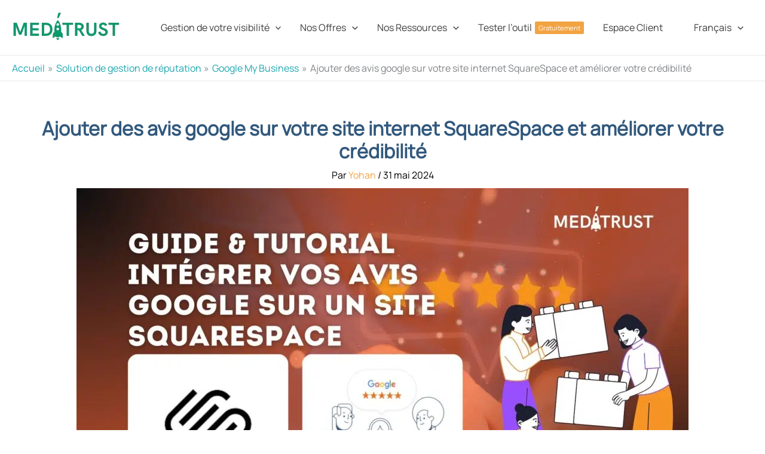

--- FILE ---
content_type: text/css
request_url: https://meditrust.io/wp-content/uploads/elementor/css/post-8646.css?ver=1769594811
body_size: 720
content:
.elementor-8646 .elementor-element.elementor-element-d2b0fff{--display:flex;}.elementor-8646 .elementor-element.elementor-element-6631849{--display:flex;}.elementor-8646 .elementor-element.elementor-element-b5a66ff .elementor-heading-title{color:var( --e-global-color-primary );}.elementor-8646 .elementor-element.elementor-element-9f85663{--display:flex;}.elementor-8646 .elementor-element.elementor-element-fa23a9c .elementor-heading-title{color:var( --e-global-color-primary );}.elementor-8646 .elementor-element.elementor-element-e707904{--display:flex;}.elementor-8646 .elementor-element.elementor-element-d792197 .elementor-heading-title{color:var( --e-global-color-primary );}.elementor-8646 .elementor-element.elementor-element-56c30e0{--display:flex;}.elementor-8646 .elementor-element.elementor-element-3f61efe .elementor-heading-title{color:var( --e-global-color-primary );}.elementor-8646 .elementor-element.elementor-element-fd6e043 .uael-video__play-icon i, .elementor-8646 .elementor-element.elementor-element-fd6e043 .uael-video__play-icon svg{font-size:72px;line-height:72px;width:72px;height:72px;}.elementor-8646 .elementor-element.elementor-element-fd6e043 .uael-video__play-icon{width:72px;height:72px;}.elementor-8646 .elementor-element.elementor-element-fd6e043 .uael-video__play-icon > img{width:72px;}.elementor-8646 .elementor-element.elementor-element-fd6e043 .uael-video__play-icon.uael-video__vimeo-play{width:auto;height:auto;}.elementor-8646 .elementor-element.elementor-element-fd6e043 .uael-vimeo-icon-bg{width:72px;}.elementor-8646 .elementor-element.elementor-element-fd6e043 .uael-video-wistia-play{height:72px;width:calc( 72px * 1.45 );}.elementor-8646 .elementor-element.elementor-element-fd6e043 .uael-subscribe-bar-prefix{color:#ffffff;}.elementor-8646 .elementor-element.elementor-element-fd6e043 .uael-subscribe-bar{background-color:#1b1b1b;}.elementor-8646 .elementor-element.elementor-element-1faab45c > .elementor-container > .elementor-column > .elementor-widget-wrap{align-content:center;align-items:center;}.elementor-8646 .elementor-element.elementor-element-1faab45c:not(.elementor-motion-effects-element-type-background), .elementor-8646 .elementor-element.elementor-element-1faab45c > .elementor-motion-effects-container > .elementor-motion-effects-layer{background-color:transparent;background-image:linear-gradient(180deg, var( --e-global-color-primary ) 0%, var( --e-global-color-accent ) 100%);}.elementor-8646 .elementor-element.elementor-element-1faab45c > .elementor-container{max-width:800px;}.elementor-8646 .elementor-element.elementor-element-1faab45c{transition:background 0.3s, border 0.3s, border-radius 0.3s, box-shadow 0.3s;margin-top:30px;margin-bottom:30px;padding:40px 0px 40px 0px;}.elementor-8646 .elementor-element.elementor-element-1faab45c > .elementor-background-overlay{transition:background 0.3s, border-radius 0.3s, opacity 0.3s;}.elementor-8646 .elementor-element.elementor-element-52ff738{text-align:center;}.elementor-8646 .elementor-element.elementor-element-52ff738 .elementor-heading-title{font-size:30px;font-weight:600;color:#FFFFFF;}.elementor-8646 .elementor-element.elementor-element-244e31f > .elementor-widget-container{margin:30px 0px 0px 0px;}.elementor-8646 .elementor-element.elementor-element-31065e3{--display:flex;}.elementor-8646 .elementor-element.elementor-element-094fdc4 .elementor-heading-title{color:var( --e-global-color-primary );}.elementor-8646 .elementor-element.elementor-element-0881f1d .uael-faq-container > .uael-faq-accordion:not(:last-child){margin-bottom:10px;}.elementor-8646 .elementor-element.elementor-element-0881f1d .uael-faq-wrapper .uael-faq-container .uael-faq-accordion{border-style:solid;border-width:1px 1px 1px 1px;border-color:#D4D4D4;}.elementor-8646 .elementor-element.elementor-element-0881f1d .uael-faq-container .uael-faq-accordion .uael-accordion-content{border-top-color:#D4D4D4;}.elementor-8646 .elementor-element.elementor-element-0881f1d .uael-faq-container .uael-faq-accordion{border-radius:1px 1px 1px 1px;}.elementor-8646 .elementor-element.elementor-element-0881f1d .uael-faq-accordion .uael-accordion-title{padding:10px 10px 10px 10px;}.elementor-8646 .elementor-element.elementor-element-0881f1d .uael-faq-accordion .uael-accordion-content{padding:10px 10px 10px 10px;}.elementor-8646 .elementor-element.elementor-element-0881f1d .uael-faq-wrapper .uael-accordion-title .uael-accordion-icon{font-size:16px;}.elementor-8646 .elementor-element.elementor-element-0881f1d .uael-faq-wrapper .uael-accordion-title .uael-accordion-icon svg{height:16px;width:16px;}.elementor-8646 .elementor-element.elementor-element-0881f1d .uael-accordion-icon.uael-accordion-icon-left{margin-right:15px;}.elementor-8646 .elementor-element.elementor-element-0881f1d .uael-accordion-icon.uael-accordion-icon-right{margin-left:15px;}@media(max-width:1024px){.elementor-8646 .elementor-element.elementor-element-1faab45c{padding:50px 50px 50px 50px;}}@media(max-width:767px){.elementor-8646 .elementor-element.elementor-element-1faab45c{padding:60px 30px 60px 30px;}.elementor-8646 .elementor-element.elementor-element-f25c14 > .elementor-element-populated{padding:0px 0px 0px 0px;}.elementor-8646 .elementor-element.elementor-element-244e31f > .elementor-widget-container{margin:20px 0px 0px 0px;}}